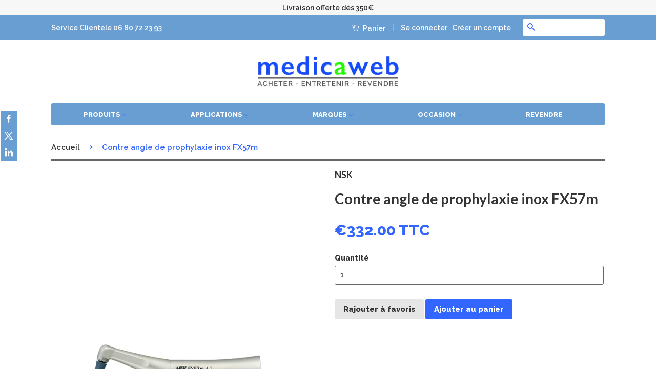

--- FILE ---
content_type: text/html; charset=utf-8
request_url: https://www.medicaweb.fr/products/contre-angle-nsk-fx57m-dentaire-prophylaxie
body_size: 18641
content:
<!doctype html>
<!--[if lt IE 7]><html class="no-js lt-ie9 lt-ie8 lt-ie7" lang="en"> <![endif]-->
<!--[if IE 7]><html class="no-js lt-ie9 lt-ie8" lang="en"> <![endif]-->
<!--[if IE 8]><html class="no-js lt-ie9" lang="en"> <![endif]-->
<!--[if IE 9 ]><html class="ie9 no-js"> <![endif]-->
<!--[if (gt IE 9)|!(IE)]><!--> <html class="no-js"> <!--<![endif]-->
<head>
  
  <!-- Basic page needs ================================================== -->
  <meta charset="utf-8">
  <meta http-equiv="X-UA-Compatible" content="IE=edge,chrome=1">

  

  <!-- Title and description ================================================== -->
  <title>
  Contre angle de prophylaxie inox FX57m &ndash; medicaweb
  </title>

  
  <meta name="description" content="La série FX : Une gamme de contre-angle ergonomique, fonctionnelle et fiable à un coût abordable.  Spécifications Réducteur 4:1 / Non lumiére / Vitesse : Max 5 000 t/min / Pour cupule et brosse à visser / Sans spray / Corps en acier inoxydable Caractéristiques Griffe bouton-poussoir / Roulement à billes Taille de tête ">
  

  <!-- Social Meta Tags ================================================== -->
  

  <meta property="og:type" content="product">
  <meta property="og:title" content="Contre angle de prophylaxie inox FX57m">
  <meta property="og:url" content="https://www.medicaweb.fr/products/contre-angle-nsk-fx57m-dentaire-prophylaxie">
  
  <meta property="og:image" content="http://www.medicaweb.fr/cdn/shop/products/NSK-Contre-angle-de-prophylaxie-inox-FX57m-ref-C1054_grande.jpg?v=1467786331">
  <meta property="og:image:secure_url" content="https://www.medicaweb.fr/cdn/shop/products/NSK-Contre-angle-de-prophylaxie-inox-FX57m-ref-C1054_grande.jpg?v=1467786331">
  
  <meta property="og:price:amount" content="332.00">
  <meta property="og:price:currency" content="EUR">



  <meta property="og:description" content="La série FX : Une gamme de contre-angle ergonomique, fonctionnelle et fiable à un coût abordable.  Spécifications Réducteur 4:1 / Non lumiére / Vitesse : Max 5 000 t/min / Pour cupule et brosse à visser / Sans spray / Corps en acier inoxydable Caractéristiques Griffe bouton-poussoir / Roulement à billes Taille de tête ">


<meta property="og:site_name" content="medicaweb">




  <meta name="twitter:card" content="summary">


  <meta name="twitter:site" content="@anneperradin">


  <meta name="twitter:title" content="Contre angle de prophylaxie inox FX57m">
  <meta name="twitter:description" content="La série FX : Une gamme de contre-angle ergonomique, fonctionnelle et fiable à un coût abordable. 
Spécifications
Réducteur 4:1 / Non lumiére / Vitesse : Max 5 000 t/min / Pour cupule et brosse à viss">
  <meta name="twitter:image" content="https://www.medicaweb.fr/cdn/shop/products/NSK-Contre-angle-de-prophylaxie-inox-FX57m-ref-C1054_large.jpg?v=1467786331">
  <meta name="twitter:image:width" content="480">
  <meta name="twitter:image:height" content="480">



  <!-- Helpers ================================================== -->
  <link rel="canonical" href="https://www.medicaweb.fr/products/contre-angle-nsk-fx57m-dentaire-prophylaxie">
  <meta name="viewport" content="width=device-width,initial-scale=1">
  <meta name="theme-color" content="#3366ff">

  

  <!-- CSS ================================================== -->
  <link href="//www.medicaweb.fr/cdn/shop/t/26/assets/timber.scss.css?v=120271625219815696951674769897" rel="stylesheet" type="text/css" media="all" />
  <link href="//www.medicaweb.fr/cdn/shop/t/26/assets/theme.scss.css?v=126754750039029143351674769897" rel="stylesheet" type="text/css" media="all" />

  
  
  
  <link href="//fonts.googleapis.com/css?family=Raleway:600,800" rel="stylesheet" type="text/css" media="all" />


  
    
    
    <link href="//fonts.googleapis.com/css?family=Lato:700" rel="stylesheet" type="text/css" media="all" />
  



  <!-- Header hook for plugins ================================================== -->
  <script>window.performance && window.performance.mark && window.performance.mark('shopify.content_for_header.start');</script><meta id="shopify-digital-wallet" name="shopify-digital-wallet" content="/12349664/digital_wallets/dialog">
<meta name="shopify-checkout-api-token" content="25829536934f2b6c59b9ee2f88cdbf1c">
<meta id="in-context-paypal-metadata" data-shop-id="12349664" data-venmo-supported="false" data-environment="production" data-locale="fr_FR" data-paypal-v4="true" data-currency="EUR">
<link rel="alternate" type="application/json+oembed" href="https://www.medicaweb.fr/products/contre-angle-nsk-fx57m-dentaire-prophylaxie.oembed">
<script async="async" src="/checkouts/internal/preloads.js?locale=fr-FR"></script>
<script id="shopify-features" type="application/json">{"accessToken":"25829536934f2b6c59b9ee2f88cdbf1c","betas":["rich-media-storefront-analytics"],"domain":"www.medicaweb.fr","predictiveSearch":true,"shopId":12349664,"locale":"fr"}</script>
<script>var Shopify = Shopify || {};
Shopify.shop = "medicaweb.myshopify.com";
Shopify.locale = "fr";
Shopify.currency = {"active":"EUR","rate":"1.0"};
Shopify.country = "FR";
Shopify.theme = {"name":"Marketplace 14 janvier 18 Avec CUSTOM FIELD","id":11329667134,"schema_name":null,"schema_version":null,"theme_store_id":null,"role":"main"};
Shopify.theme.handle = "null";
Shopify.theme.style = {"id":null,"handle":null};
Shopify.cdnHost = "www.medicaweb.fr/cdn";
Shopify.routes = Shopify.routes || {};
Shopify.routes.root = "/";</script>
<script type="module">!function(o){(o.Shopify=o.Shopify||{}).modules=!0}(window);</script>
<script>!function(o){function n(){var o=[];function n(){o.push(Array.prototype.slice.apply(arguments))}return n.q=o,n}var t=o.Shopify=o.Shopify||{};t.loadFeatures=n(),t.autoloadFeatures=n()}(window);</script>
<script id="shop-js-analytics" type="application/json">{"pageType":"product"}</script>
<script defer="defer" async type="module" src="//www.medicaweb.fr/cdn/shopifycloud/shop-js/modules/v2/client.init-shop-cart-sync_INwxTpsh.fr.esm.js"></script>
<script defer="defer" async type="module" src="//www.medicaweb.fr/cdn/shopifycloud/shop-js/modules/v2/chunk.common_YNAa1F1g.esm.js"></script>
<script type="module">
  await import("//www.medicaweb.fr/cdn/shopifycloud/shop-js/modules/v2/client.init-shop-cart-sync_INwxTpsh.fr.esm.js");
await import("//www.medicaweb.fr/cdn/shopifycloud/shop-js/modules/v2/chunk.common_YNAa1F1g.esm.js");

  window.Shopify.SignInWithShop?.initShopCartSync?.({"fedCMEnabled":true,"windoidEnabled":true});

</script>
<script>(function() {
  var isLoaded = false;
  function asyncLoad() {
    if (isLoaded) return;
    isLoaded = true;
    var urls = ["https:\/\/accessories.w3apps.co\/js\/accessories.js?shop=medicaweb.myshopify.com","\/\/static.zotabox.com\/0\/2\/024d65ec64586ed7a5fdc8e342c4fcd7\/widgets.js?shop=medicaweb.myshopify.com","https:\/\/shopify.webkul.com\/multivendor\/js\/download_prod.js?shop=medicaweb.myshopify.com","https:\/\/shopify.webkul.com\/multivendor\/js\/seller_profile_tag.js?shop=medicaweb.myshopify.com","https:\/\/shopify.webkul.com\/multivendor\/js\/vc_seller_profile.js?shop=medicaweb.myshopify.com","\/\/d1liekpayvooaz.cloudfront.net\/apps\/customizery\/customizery.js?shop=medicaweb.myshopify.com"];
    for (var i = 0; i < urls.length; i++) {
      var s = document.createElement('script');
      s.type = 'text/javascript';
      s.async = true;
      s.src = urls[i];
      var x = document.getElementsByTagName('script')[0];
      x.parentNode.insertBefore(s, x);
    }
  };
  if(window.attachEvent) {
    window.attachEvent('onload', asyncLoad);
  } else {
    window.addEventListener('load', asyncLoad, false);
  }
})();</script>
<script id="__st">var __st={"a":12349664,"offset":-18000,"reqid":"ab6bbd18-5a1d-4828-a5be-de2f04a3af0e-1769002300","pageurl":"www.medicaweb.fr\/products\/contre-angle-nsk-fx57m-dentaire-prophylaxie","u":"c5d2c56ac781","p":"product","rtyp":"product","rid":5918628359};</script>
<script>window.ShopifyPaypalV4VisibilityTracking = true;</script>
<script id="captcha-bootstrap">!function(){'use strict';const t='contact',e='account',n='new_comment',o=[[t,t],['blogs',n],['comments',n],[t,'customer']],c=[[e,'customer_login'],[e,'guest_login'],[e,'recover_customer_password'],[e,'create_customer']],r=t=>t.map((([t,e])=>`form[action*='/${t}']:not([data-nocaptcha='true']) input[name='form_type'][value='${e}']`)).join(','),a=t=>()=>t?[...document.querySelectorAll(t)].map((t=>t.form)):[];function s(){const t=[...o],e=r(t);return a(e)}const i='password',u='form_key',d=['recaptcha-v3-token','g-recaptcha-response','h-captcha-response',i],f=()=>{try{return window.sessionStorage}catch{return}},m='__shopify_v',_=t=>t.elements[u];function p(t,e,n=!1){try{const o=window.sessionStorage,c=JSON.parse(o.getItem(e)),{data:r}=function(t){const{data:e,action:n}=t;return t[m]||n?{data:e,action:n}:{data:t,action:n}}(c);for(const[e,n]of Object.entries(r))t.elements[e]&&(t.elements[e].value=n);n&&o.removeItem(e)}catch(o){console.error('form repopulation failed',{error:o})}}const l='form_type',E='cptcha';function T(t){t.dataset[E]=!0}const w=window,h=w.document,L='Shopify',v='ce_forms',y='captcha';let A=!1;((t,e)=>{const n=(g='f06e6c50-85a8-45c8-87d0-21a2b65856fe',I='https://cdn.shopify.com/shopifycloud/storefront-forms-hcaptcha/ce_storefront_forms_captcha_hcaptcha.v1.5.2.iife.js',D={infoText:'Protégé par hCaptcha',privacyText:'Confidentialité',termsText:'Conditions'},(t,e,n)=>{const o=w[L][v],c=o.bindForm;if(c)return c(t,g,e,D).then(n);var r;o.q.push([[t,g,e,D],n]),r=I,A||(h.body.append(Object.assign(h.createElement('script'),{id:'captcha-provider',async:!0,src:r})),A=!0)});var g,I,D;w[L]=w[L]||{},w[L][v]=w[L][v]||{},w[L][v].q=[],w[L][y]=w[L][y]||{},w[L][y].protect=function(t,e){n(t,void 0,e),T(t)},Object.freeze(w[L][y]),function(t,e,n,w,h,L){const[v,y,A,g]=function(t,e,n){const i=e?o:[],u=t?c:[],d=[...i,...u],f=r(d),m=r(i),_=r(d.filter((([t,e])=>n.includes(e))));return[a(f),a(m),a(_),s()]}(w,h,L),I=t=>{const e=t.target;return e instanceof HTMLFormElement?e:e&&e.form},D=t=>v().includes(t);t.addEventListener('submit',(t=>{const e=I(t);if(!e)return;const n=D(e)&&!e.dataset.hcaptchaBound&&!e.dataset.recaptchaBound,o=_(e),c=g().includes(e)&&(!o||!o.value);(n||c)&&t.preventDefault(),c&&!n&&(function(t){try{if(!f())return;!function(t){const e=f();if(!e)return;const n=_(t);if(!n)return;const o=n.value;o&&e.removeItem(o)}(t);const e=Array.from(Array(32),(()=>Math.random().toString(36)[2])).join('');!function(t,e){_(t)||t.append(Object.assign(document.createElement('input'),{type:'hidden',name:u})),t.elements[u].value=e}(t,e),function(t,e){const n=f();if(!n)return;const o=[...t.querySelectorAll(`input[type='${i}']`)].map((({name:t})=>t)),c=[...d,...o],r={};for(const[a,s]of new FormData(t).entries())c.includes(a)||(r[a]=s);n.setItem(e,JSON.stringify({[m]:1,action:t.action,data:r}))}(t,e)}catch(e){console.error('failed to persist form',e)}}(e),e.submit())}));const S=(t,e)=>{t&&!t.dataset[E]&&(n(t,e.some((e=>e===t))),T(t))};for(const o of['focusin','change'])t.addEventListener(o,(t=>{const e=I(t);D(e)&&S(e,y())}));const B=e.get('form_key'),M=e.get(l),P=B&&M;t.addEventListener('DOMContentLoaded',(()=>{const t=y();if(P)for(const e of t)e.elements[l].value===M&&p(e,B);[...new Set([...A(),...v().filter((t=>'true'===t.dataset.shopifyCaptcha))])].forEach((e=>S(e,t)))}))}(h,new URLSearchParams(w.location.search),n,t,e,['guest_login'])})(!0,!0)}();</script>
<script integrity="sha256-4kQ18oKyAcykRKYeNunJcIwy7WH5gtpwJnB7kiuLZ1E=" data-source-attribution="shopify.loadfeatures" defer="defer" src="//www.medicaweb.fr/cdn/shopifycloud/storefront/assets/storefront/load_feature-a0a9edcb.js" crossorigin="anonymous"></script>
<script data-source-attribution="shopify.dynamic_checkout.dynamic.init">var Shopify=Shopify||{};Shopify.PaymentButton=Shopify.PaymentButton||{isStorefrontPortableWallets:!0,init:function(){window.Shopify.PaymentButton.init=function(){};var t=document.createElement("script");t.src="https://www.medicaweb.fr/cdn/shopifycloud/portable-wallets/latest/portable-wallets.fr.js",t.type="module",document.head.appendChild(t)}};
</script>
<script data-source-attribution="shopify.dynamic_checkout.buyer_consent">
  function portableWalletsHideBuyerConsent(e){var t=document.getElementById("shopify-buyer-consent"),n=document.getElementById("shopify-subscription-policy-button");t&&n&&(t.classList.add("hidden"),t.setAttribute("aria-hidden","true"),n.removeEventListener("click",e))}function portableWalletsShowBuyerConsent(e){var t=document.getElementById("shopify-buyer-consent"),n=document.getElementById("shopify-subscription-policy-button");t&&n&&(t.classList.remove("hidden"),t.removeAttribute("aria-hidden"),n.addEventListener("click",e))}window.Shopify?.PaymentButton&&(window.Shopify.PaymentButton.hideBuyerConsent=portableWalletsHideBuyerConsent,window.Shopify.PaymentButton.showBuyerConsent=portableWalletsShowBuyerConsent);
</script>
<script data-source-attribution="shopify.dynamic_checkout.cart.bootstrap">document.addEventListener("DOMContentLoaded",(function(){function t(){return document.querySelector("shopify-accelerated-checkout-cart, shopify-accelerated-checkout")}if(t())Shopify.PaymentButton.init();else{new MutationObserver((function(e,n){t()&&(Shopify.PaymentButton.init(),n.disconnect())})).observe(document.body,{childList:!0,subtree:!0})}}));
</script>
<link id="shopify-accelerated-checkout-styles" rel="stylesheet" media="screen" href="https://www.medicaweb.fr/cdn/shopifycloud/portable-wallets/latest/accelerated-checkout-backwards-compat.css" crossorigin="anonymous">
<style id="shopify-accelerated-checkout-cart">
        #shopify-buyer-consent {
  margin-top: 1em;
  display: inline-block;
  width: 100%;
}

#shopify-buyer-consent.hidden {
  display: none;
}

#shopify-subscription-policy-button {
  background: none;
  border: none;
  padding: 0;
  text-decoration: underline;
  font-size: inherit;
  cursor: pointer;
}

#shopify-subscription-policy-button::before {
  box-shadow: none;
}

      </style>

<script>window.performance && window.performance.mark && window.performance.mark('shopify.content_for_header.end');</script>

  

<!--[if lt IE 9]>
<script src="//cdnjs.cloudflare.com/ajax/libs/html5shiv/3.7.2/html5shiv.min.js" type="text/javascript"></script>
<script src="//www.medicaweb.fr/cdn/shop/t/26/assets/respond.min.js?v=52248677837542619231520330171" type="text/javascript"></script>
<link href="//www.medicaweb.fr/cdn/shop/t/26/assets/respond-proxy.html" id="respond-proxy" rel="respond-proxy" />
<link href="//www.medicaweb.fr/search?q=f8965a5b98b372ac40f0cfcbda297300" id="respond-redirect" rel="respond-redirect" />
<script src="//www.medicaweb.fr/search?q=f8965a5b98b372ac40f0cfcbda297300" type="text/javascript"></script>
<![endif]-->


  
  <script src="//ajax.googleapis.com/ajax/libs/jquery/1.11.0/jquery.min.js" type="text/javascript"></script>
  <script src="//www.medicaweb.fr/cdn/shop/t/26/assets/modernizr.min.js?v=26620055551102246001520330170" type="text/javascript"></script>
  
  

  
  

<link href="https://monorail-edge.shopifysvc.com" rel="dns-prefetch">
<script>(function(){if ("sendBeacon" in navigator && "performance" in window) {try {var session_token_from_headers = performance.getEntriesByType('navigation')[0].serverTiming.find(x => x.name == '_s').description;} catch {var session_token_from_headers = undefined;}var session_cookie_matches = document.cookie.match(/_shopify_s=([^;]*)/);var session_token_from_cookie = session_cookie_matches && session_cookie_matches.length === 2 ? session_cookie_matches[1] : "";var session_token = session_token_from_headers || session_token_from_cookie || "";function handle_abandonment_event(e) {var entries = performance.getEntries().filter(function(entry) {return /monorail-edge.shopifysvc.com/.test(entry.name);});if (!window.abandonment_tracked && entries.length === 0) {window.abandonment_tracked = true;var currentMs = Date.now();var navigation_start = performance.timing.navigationStart;var payload = {shop_id: 12349664,url: window.location.href,navigation_start,duration: currentMs - navigation_start,session_token,page_type: "product"};window.navigator.sendBeacon("https://monorail-edge.shopifysvc.com/v1/produce", JSON.stringify({schema_id: "online_store_buyer_site_abandonment/1.1",payload: payload,metadata: {event_created_at_ms: currentMs,event_sent_at_ms: currentMs}}));}}window.addEventListener('pagehide', handle_abandonment_event);}}());</script>
<script id="web-pixels-manager-setup">(function e(e,d,r,n,o){if(void 0===o&&(o={}),!Boolean(null===(a=null===(i=window.Shopify)||void 0===i?void 0:i.analytics)||void 0===a?void 0:a.replayQueue)){var i,a;window.Shopify=window.Shopify||{};var t=window.Shopify;t.analytics=t.analytics||{};var s=t.analytics;s.replayQueue=[],s.publish=function(e,d,r){return s.replayQueue.push([e,d,r]),!0};try{self.performance.mark("wpm:start")}catch(e){}var l=function(){var e={modern:/Edge?\/(1{2}[4-9]|1[2-9]\d|[2-9]\d{2}|\d{4,})\.\d+(\.\d+|)|Firefox\/(1{2}[4-9]|1[2-9]\d|[2-9]\d{2}|\d{4,})\.\d+(\.\d+|)|Chrom(ium|e)\/(9{2}|\d{3,})\.\d+(\.\d+|)|(Maci|X1{2}).+ Version\/(15\.\d+|(1[6-9]|[2-9]\d|\d{3,})\.\d+)([,.]\d+|)( \(\w+\)|)( Mobile\/\w+|) Safari\/|Chrome.+OPR\/(9{2}|\d{3,})\.\d+\.\d+|(CPU[ +]OS|iPhone[ +]OS|CPU[ +]iPhone|CPU IPhone OS|CPU iPad OS)[ +]+(15[._]\d+|(1[6-9]|[2-9]\d|\d{3,})[._]\d+)([._]\d+|)|Android:?[ /-](13[3-9]|1[4-9]\d|[2-9]\d{2}|\d{4,})(\.\d+|)(\.\d+|)|Android.+Firefox\/(13[5-9]|1[4-9]\d|[2-9]\d{2}|\d{4,})\.\d+(\.\d+|)|Android.+Chrom(ium|e)\/(13[3-9]|1[4-9]\d|[2-9]\d{2}|\d{4,})\.\d+(\.\d+|)|SamsungBrowser\/([2-9]\d|\d{3,})\.\d+/,legacy:/Edge?\/(1[6-9]|[2-9]\d|\d{3,})\.\d+(\.\d+|)|Firefox\/(5[4-9]|[6-9]\d|\d{3,})\.\d+(\.\d+|)|Chrom(ium|e)\/(5[1-9]|[6-9]\d|\d{3,})\.\d+(\.\d+|)([\d.]+$|.*Safari\/(?![\d.]+ Edge\/[\d.]+$))|(Maci|X1{2}).+ Version\/(10\.\d+|(1[1-9]|[2-9]\d|\d{3,})\.\d+)([,.]\d+|)( \(\w+\)|)( Mobile\/\w+|) Safari\/|Chrome.+OPR\/(3[89]|[4-9]\d|\d{3,})\.\d+\.\d+|(CPU[ +]OS|iPhone[ +]OS|CPU[ +]iPhone|CPU IPhone OS|CPU iPad OS)[ +]+(10[._]\d+|(1[1-9]|[2-9]\d|\d{3,})[._]\d+)([._]\d+|)|Android:?[ /-](13[3-9]|1[4-9]\d|[2-9]\d{2}|\d{4,})(\.\d+|)(\.\d+|)|Mobile Safari.+OPR\/([89]\d|\d{3,})\.\d+\.\d+|Android.+Firefox\/(13[5-9]|1[4-9]\d|[2-9]\d{2}|\d{4,})\.\d+(\.\d+|)|Android.+Chrom(ium|e)\/(13[3-9]|1[4-9]\d|[2-9]\d{2}|\d{4,})\.\d+(\.\d+|)|Android.+(UC? ?Browser|UCWEB|U3)[ /]?(15\.([5-9]|\d{2,})|(1[6-9]|[2-9]\d|\d{3,})\.\d+)\.\d+|SamsungBrowser\/(5\.\d+|([6-9]|\d{2,})\.\d+)|Android.+MQ{2}Browser\/(14(\.(9|\d{2,})|)|(1[5-9]|[2-9]\d|\d{3,})(\.\d+|))(\.\d+|)|K[Aa][Ii]OS\/(3\.\d+|([4-9]|\d{2,})\.\d+)(\.\d+|)/},d=e.modern,r=e.legacy,n=navigator.userAgent;return n.match(d)?"modern":n.match(r)?"legacy":"unknown"}(),u="modern"===l?"modern":"legacy",c=(null!=n?n:{modern:"",legacy:""})[u],f=function(e){return[e.baseUrl,"/wpm","/b",e.hashVersion,"modern"===e.buildTarget?"m":"l",".js"].join("")}({baseUrl:d,hashVersion:r,buildTarget:u}),m=function(e){var d=e.version,r=e.bundleTarget,n=e.surface,o=e.pageUrl,i=e.monorailEndpoint;return{emit:function(e){var a=e.status,t=e.errorMsg,s=(new Date).getTime(),l=JSON.stringify({metadata:{event_sent_at_ms:s},events:[{schema_id:"web_pixels_manager_load/3.1",payload:{version:d,bundle_target:r,page_url:o,status:a,surface:n,error_msg:t},metadata:{event_created_at_ms:s}}]});if(!i)return console&&console.warn&&console.warn("[Web Pixels Manager] No Monorail endpoint provided, skipping logging."),!1;try{return self.navigator.sendBeacon.bind(self.navigator)(i,l)}catch(e){}var u=new XMLHttpRequest;try{return u.open("POST",i,!0),u.setRequestHeader("Content-Type","text/plain"),u.send(l),!0}catch(e){return console&&console.warn&&console.warn("[Web Pixels Manager] Got an unhandled error while logging to Monorail."),!1}}}}({version:r,bundleTarget:l,surface:e.surface,pageUrl:self.location.href,monorailEndpoint:e.monorailEndpoint});try{o.browserTarget=l,function(e){var d=e.src,r=e.async,n=void 0===r||r,o=e.onload,i=e.onerror,a=e.sri,t=e.scriptDataAttributes,s=void 0===t?{}:t,l=document.createElement("script"),u=document.querySelector("head"),c=document.querySelector("body");if(l.async=n,l.src=d,a&&(l.integrity=a,l.crossOrigin="anonymous"),s)for(var f in s)if(Object.prototype.hasOwnProperty.call(s,f))try{l.dataset[f]=s[f]}catch(e){}if(o&&l.addEventListener("load",o),i&&l.addEventListener("error",i),u)u.appendChild(l);else{if(!c)throw new Error("Did not find a head or body element to append the script");c.appendChild(l)}}({src:f,async:!0,onload:function(){if(!function(){var e,d;return Boolean(null===(d=null===(e=window.Shopify)||void 0===e?void 0:e.analytics)||void 0===d?void 0:d.initialized)}()){var d=window.webPixelsManager.init(e)||void 0;if(d){var r=window.Shopify.analytics;r.replayQueue.forEach((function(e){var r=e[0],n=e[1],o=e[2];d.publishCustomEvent(r,n,o)})),r.replayQueue=[],r.publish=d.publishCustomEvent,r.visitor=d.visitor,r.initialized=!0}}},onerror:function(){return m.emit({status:"failed",errorMsg:"".concat(f," has failed to load")})},sri:function(e){var d=/^sha384-[A-Za-z0-9+/=]+$/;return"string"==typeof e&&d.test(e)}(c)?c:"",scriptDataAttributes:o}),m.emit({status:"loading"})}catch(e){m.emit({status:"failed",errorMsg:(null==e?void 0:e.message)||"Unknown error"})}}})({shopId: 12349664,storefrontBaseUrl: "https://www.medicaweb.fr",extensionsBaseUrl: "https://extensions.shopifycdn.com/cdn/shopifycloud/web-pixels-manager",monorailEndpoint: "https://monorail-edge.shopifysvc.com/unstable/produce_batch",surface: "storefront-renderer",enabledBetaFlags: ["2dca8a86"],webPixelsConfigList: [{"id":"157319504","eventPayloadVersion":"v1","runtimeContext":"LAX","scriptVersion":"1","type":"CUSTOM","privacyPurposes":["ANALYTICS"],"name":"Google Analytics tag (migrated)"},{"id":"shopify-app-pixel","configuration":"{}","eventPayloadVersion":"v1","runtimeContext":"STRICT","scriptVersion":"0450","apiClientId":"shopify-pixel","type":"APP","privacyPurposes":["ANALYTICS","MARKETING"]},{"id":"shopify-custom-pixel","eventPayloadVersion":"v1","runtimeContext":"LAX","scriptVersion":"0450","apiClientId":"shopify-pixel","type":"CUSTOM","privacyPurposes":["ANALYTICS","MARKETING"]}],isMerchantRequest: false,initData: {"shop":{"name":"medicaweb","paymentSettings":{"currencyCode":"EUR"},"myshopifyDomain":"medicaweb.myshopify.com","countryCode":"FR","storefrontUrl":"https:\/\/www.medicaweb.fr"},"customer":null,"cart":null,"checkout":null,"productVariants":[{"price":{"amount":332.0,"currencyCode":"EUR"},"product":{"title":"Contre angle de prophylaxie inox FX57m","vendor":"NSK","id":"5918628359","untranslatedTitle":"Contre angle de prophylaxie inox FX57m","url":"\/products\/contre-angle-nsk-fx57m-dentaire-prophylaxie","type":"Contre angle"},"id":"18658374151","image":{"src":"\/\/www.medicaweb.fr\/cdn\/shop\/products\/NSK-Contre-angle-de-prophylaxie-inox-FX57m-ref-C1054.jpg?v=1467786331"},"sku":"C1054","title":"Default Title","untranslatedTitle":"Default Title"}],"purchasingCompany":null},},"https://www.medicaweb.fr/cdn","fcfee988w5aeb613cpc8e4bc33m6693e112",{"modern":"","legacy":""},{"shopId":"12349664","storefrontBaseUrl":"https:\/\/www.medicaweb.fr","extensionBaseUrl":"https:\/\/extensions.shopifycdn.com\/cdn\/shopifycloud\/web-pixels-manager","surface":"storefront-renderer","enabledBetaFlags":"[\"2dca8a86\"]","isMerchantRequest":"false","hashVersion":"fcfee988w5aeb613cpc8e4bc33m6693e112","publish":"custom","events":"[[\"page_viewed\",{}],[\"product_viewed\",{\"productVariant\":{\"price\":{\"amount\":332.0,\"currencyCode\":\"EUR\"},\"product\":{\"title\":\"Contre angle de prophylaxie inox FX57m\",\"vendor\":\"NSK\",\"id\":\"5918628359\",\"untranslatedTitle\":\"Contre angle de prophylaxie inox FX57m\",\"url\":\"\/products\/contre-angle-nsk-fx57m-dentaire-prophylaxie\",\"type\":\"Contre angle\"},\"id\":\"18658374151\",\"image\":{\"src\":\"\/\/www.medicaweb.fr\/cdn\/shop\/products\/NSK-Contre-angle-de-prophylaxie-inox-FX57m-ref-C1054.jpg?v=1467786331\"},\"sku\":\"C1054\",\"title\":\"Default Title\",\"untranslatedTitle\":\"Default Title\"}}]]"});</script><script>
  window.ShopifyAnalytics = window.ShopifyAnalytics || {};
  window.ShopifyAnalytics.meta = window.ShopifyAnalytics.meta || {};
  window.ShopifyAnalytics.meta.currency = 'EUR';
  var meta = {"product":{"id":5918628359,"gid":"gid:\/\/shopify\/Product\/5918628359","vendor":"NSK","type":"Contre angle","handle":"contre-angle-nsk-fx57m-dentaire-prophylaxie","variants":[{"id":18658374151,"price":33200,"name":"Contre angle de prophylaxie inox FX57m","public_title":null,"sku":"C1054"}],"remote":false},"page":{"pageType":"product","resourceType":"product","resourceId":5918628359,"requestId":"ab6bbd18-5a1d-4828-a5be-de2f04a3af0e-1769002300"}};
  for (var attr in meta) {
    window.ShopifyAnalytics.meta[attr] = meta[attr];
  }
</script>
<script class="analytics">
  (function () {
    var customDocumentWrite = function(content) {
      var jquery = null;

      if (window.jQuery) {
        jquery = window.jQuery;
      } else if (window.Checkout && window.Checkout.$) {
        jquery = window.Checkout.$;
      }

      if (jquery) {
        jquery('body').append(content);
      }
    };

    var hasLoggedConversion = function(token) {
      if (token) {
        return document.cookie.indexOf('loggedConversion=' + token) !== -1;
      }
      return false;
    }

    var setCookieIfConversion = function(token) {
      if (token) {
        var twoMonthsFromNow = new Date(Date.now());
        twoMonthsFromNow.setMonth(twoMonthsFromNow.getMonth() + 2);

        document.cookie = 'loggedConversion=' + token + '; expires=' + twoMonthsFromNow;
      }
    }

    var trekkie = window.ShopifyAnalytics.lib = window.trekkie = window.trekkie || [];
    if (trekkie.integrations) {
      return;
    }
    trekkie.methods = [
      'identify',
      'page',
      'ready',
      'track',
      'trackForm',
      'trackLink'
    ];
    trekkie.factory = function(method) {
      return function() {
        var args = Array.prototype.slice.call(arguments);
        args.unshift(method);
        trekkie.push(args);
        return trekkie;
      };
    };
    for (var i = 0; i < trekkie.methods.length; i++) {
      var key = trekkie.methods[i];
      trekkie[key] = trekkie.factory(key);
    }
    trekkie.load = function(config) {
      trekkie.config = config || {};
      trekkie.config.initialDocumentCookie = document.cookie;
      var first = document.getElementsByTagName('script')[0];
      var script = document.createElement('script');
      script.type = 'text/javascript';
      script.onerror = function(e) {
        var scriptFallback = document.createElement('script');
        scriptFallback.type = 'text/javascript';
        scriptFallback.onerror = function(error) {
                var Monorail = {
      produce: function produce(monorailDomain, schemaId, payload) {
        var currentMs = new Date().getTime();
        var event = {
          schema_id: schemaId,
          payload: payload,
          metadata: {
            event_created_at_ms: currentMs,
            event_sent_at_ms: currentMs
          }
        };
        return Monorail.sendRequest("https://" + monorailDomain + "/v1/produce", JSON.stringify(event));
      },
      sendRequest: function sendRequest(endpointUrl, payload) {
        // Try the sendBeacon API
        if (window && window.navigator && typeof window.navigator.sendBeacon === 'function' && typeof window.Blob === 'function' && !Monorail.isIos12()) {
          var blobData = new window.Blob([payload], {
            type: 'text/plain'
          });

          if (window.navigator.sendBeacon(endpointUrl, blobData)) {
            return true;
          } // sendBeacon was not successful

        } // XHR beacon

        var xhr = new XMLHttpRequest();

        try {
          xhr.open('POST', endpointUrl);
          xhr.setRequestHeader('Content-Type', 'text/plain');
          xhr.send(payload);
        } catch (e) {
          console.log(e);
        }

        return false;
      },
      isIos12: function isIos12() {
        return window.navigator.userAgent.lastIndexOf('iPhone; CPU iPhone OS 12_') !== -1 || window.navigator.userAgent.lastIndexOf('iPad; CPU OS 12_') !== -1;
      }
    };
    Monorail.produce('monorail-edge.shopifysvc.com',
      'trekkie_storefront_load_errors/1.1',
      {shop_id: 12349664,
      theme_id: 11329667134,
      app_name: "storefront",
      context_url: window.location.href,
      source_url: "//www.medicaweb.fr/cdn/s/trekkie.storefront.cd680fe47e6c39ca5d5df5f0a32d569bc48c0f27.min.js"});

        };
        scriptFallback.async = true;
        scriptFallback.src = '//www.medicaweb.fr/cdn/s/trekkie.storefront.cd680fe47e6c39ca5d5df5f0a32d569bc48c0f27.min.js';
        first.parentNode.insertBefore(scriptFallback, first);
      };
      script.async = true;
      script.src = '//www.medicaweb.fr/cdn/s/trekkie.storefront.cd680fe47e6c39ca5d5df5f0a32d569bc48c0f27.min.js';
      first.parentNode.insertBefore(script, first);
    };
    trekkie.load(
      {"Trekkie":{"appName":"storefront","development":false,"defaultAttributes":{"shopId":12349664,"isMerchantRequest":null,"themeId":11329667134,"themeCityHash":"10879921124225127510","contentLanguage":"fr","currency":"EUR","eventMetadataId":"66ccefd4-fd09-4112-a70d-ab8cb61673e1"},"isServerSideCookieWritingEnabled":true,"monorailRegion":"shop_domain","enabledBetaFlags":["65f19447"]},"Session Attribution":{},"S2S":{"facebookCapiEnabled":false,"source":"trekkie-storefront-renderer","apiClientId":580111}}
    );

    var loaded = false;
    trekkie.ready(function() {
      if (loaded) return;
      loaded = true;

      window.ShopifyAnalytics.lib = window.trekkie;

      var originalDocumentWrite = document.write;
      document.write = customDocumentWrite;
      try { window.ShopifyAnalytics.merchantGoogleAnalytics.call(this); } catch(error) {};
      document.write = originalDocumentWrite;

      window.ShopifyAnalytics.lib.page(null,{"pageType":"product","resourceType":"product","resourceId":5918628359,"requestId":"ab6bbd18-5a1d-4828-a5be-de2f04a3af0e-1769002300","shopifyEmitted":true});

      var match = window.location.pathname.match(/checkouts\/(.+)\/(thank_you|post_purchase)/)
      var token = match? match[1]: undefined;
      if (!hasLoggedConversion(token)) {
        setCookieIfConversion(token);
        window.ShopifyAnalytics.lib.track("Viewed Product",{"currency":"EUR","variantId":18658374151,"productId":5918628359,"productGid":"gid:\/\/shopify\/Product\/5918628359","name":"Contre angle de prophylaxie inox FX57m","price":"332.00","sku":"C1054","brand":"NSK","variant":null,"category":"Contre angle","nonInteraction":true,"remote":false},undefined,undefined,{"shopifyEmitted":true});
      window.ShopifyAnalytics.lib.track("monorail:\/\/trekkie_storefront_viewed_product\/1.1",{"currency":"EUR","variantId":18658374151,"productId":5918628359,"productGid":"gid:\/\/shopify\/Product\/5918628359","name":"Contre angle de prophylaxie inox FX57m","price":"332.00","sku":"C1054","brand":"NSK","variant":null,"category":"Contre angle","nonInteraction":true,"remote":false,"referer":"https:\/\/www.medicaweb.fr\/products\/contre-angle-nsk-fx57m-dentaire-prophylaxie"});
      }
    });


        var eventsListenerScript = document.createElement('script');
        eventsListenerScript.async = true;
        eventsListenerScript.src = "//www.medicaweb.fr/cdn/shopifycloud/storefront/assets/shop_events_listener-3da45d37.js";
        document.getElementsByTagName('head')[0].appendChild(eventsListenerScript);

})();</script>
  <script>
  if (!window.ga || (window.ga && typeof window.ga !== 'function')) {
    window.ga = function ga() {
      (window.ga.q = window.ga.q || []).push(arguments);
      if (window.Shopify && window.Shopify.analytics && typeof window.Shopify.analytics.publish === 'function') {
        window.Shopify.analytics.publish("ga_stub_called", {}, {sendTo: "google_osp_migration"});
      }
      console.error("Shopify's Google Analytics stub called with:", Array.from(arguments), "\nSee https://help.shopify.com/manual/promoting-marketing/pixels/pixel-migration#google for more information.");
    };
    if (window.Shopify && window.Shopify.analytics && typeof window.Shopify.analytics.publish === 'function') {
      window.Shopify.analytics.publish("ga_stub_initialized", {}, {sendTo: "google_osp_migration"});
    }
  }
</script>
<script
  defer
  src="https://www.medicaweb.fr/cdn/shopifycloud/perf-kit/shopify-perf-kit-3.0.4.min.js"
  data-application="storefront-renderer"
  data-shop-id="12349664"
  data-render-region="gcp-us-east1"
  data-page-type="product"
  data-theme-instance-id="11329667134"
  data-theme-name=""
  data-theme-version=""
  data-monorail-region="shop_domain"
  data-resource-timing-sampling-rate="10"
  data-shs="true"
  data-shs-beacon="true"
  data-shs-export-with-fetch="true"
  data-shs-logs-sample-rate="1"
  data-shs-beacon-endpoint="https://www.medicaweb.fr/api/collect"
></script>
</head>

<body id="contre-angle-de-prophylaxie-inox-fx57m" class="template-product" >
  <script>
!function(e){if("function"==typeof define&&define.amd)define(e);else if("object"==typeof exports)module.exports=e();else{var n=window.Cookies,t=window.Cookies=e();t.noConflict=function(){return window.Cookies=n,t}}}(function(){function e(){for(var e=0,n={};e<arguments.length;e++){var t=arguments[e];for(var o in t)n[o]=t[o]}return n}function n(t){function o(n,r,i){var c;if("undefined"!=typeof document){if(arguments.length>1){if(i=e({path:"/"},o.defaults,i),"number"==typeof i.expires){var a=new Date;a.setMilliseconds(a.getMilliseconds()+864e5*i.expires),i.expires=a}try{c=JSON.stringify(r),/^[\{\[]/.test(c)&&(r=c)}catch(s){}return r=t.write?t.write(r,n):encodeURIComponent(String(r)).replace(/%(23|24|26|2B|3A|3C|3E|3D|2F|3F|40|5B|5D|5E|60|7B|7D|7C)/g,decodeURIComponent),n=encodeURIComponent(String(n)),n=n.replace(/%(23|24|26|2B|5E|60|7C)/g,decodeURIComponent),n=n.replace(/[\(\)]/g,escape),document.cookie=[n,"=",r,i.expires&&"; expires="+i.expires.toUTCString(),i.path&&"; path="+i.path,i.domain&&"; domain="+i.domain,i.secure?"; secure":""].join("")}n||(c={});for(var p=document.cookie?document.cookie.split("; "):[],u=/(%[0-9A-Z]{2})+/g,d=0;d<p.length;d++){var f=p[d].split("="),l=f.slice(1).join("=");'"'===l.charAt(0)&&(l=l.slice(1,-1));try{var m=f[0].replace(u,decodeURIComponent);if(l=t.read?t.read(l,m):t(l,m)||l.replace(u,decodeURIComponent),this.json)try{l=JSON.parse(l)}catch(s){}if(n===m){c=l;break}n||(c[m]=l)}catch(s){}}return c}}return o.set=o,o.get=function(e){return o(e)},o.getJSON=function(){return o.apply({json:!0},[].slice.call(arguments))},o.defaults={},o.remove=function(n,t){o(n,"",e(t,{expires:-1}))},o.withConverter=n,o}return n(function(){})});
</script>
  <div class="header-wrap">
    <div class="topbar">
  <div class="wrapper">
    <p>Livraison offerte dès 350€</p>
  </div>
</div>
    <div class="header-bar">
  <div class="wrapper medium-down--hide">
    <div class="large--display-table">
      <div class="header-bar__left large--display-table-cell">
        
          <div class="header-bar__module header-bar__message">
            Service Clientele 06 80 72 23 93
          </div>
        
      </div>

      <div class="header-bar__right large--display-table-cell">
        <div class="header-bar__module">
          <a href="/cart" class="cart-toggle">
            <span class="icon icon-cart header-bar__cart-icon" aria-hidden="true"></span>
            Panier
            <span class="cart-count header-bar__cart-count hidden-count">0</span>
          </a>
          <div class="notification-wrap">
            <div class="added-notification">

            </div>
            <div class="arrow"></div>
          </div>
          
        </div>

        
          <span class="header-bar__sep" aria-hidden="true">|</span>
          <ul class="header-bar__module header-bar__module--list">
            
              <li>
                <a href="/account/login" id="customer_login_link">Se connecter</a>
              </li>
              <li>
                <a href="/account/register" id="customer_register_link">Créer un compte</a>
              </li>
            
          </ul>
        
        
        
          <div class="header-bar__module header-bar__search">
            


  <form action="/search" method="get" class="header-bar__search-form clearfix" role="search">
    
    <input type="search" name="q" value="" aria-label="Rechercher dans la boutique" class="header-bar__search-input">
    <button type="submit" class="btn icon-fallback-text header-bar__search-submit">
      <span class="icon icon-search" aria-hidden="true"></span>
      <span class="fallback-text">Recherche</span>
    </button>
  </form>


          </div>
        

      </div>
    </div>
  </div>
  <div class="wrapper large--hide">
    <button type="button" class="mobile-nav-trigger" id="MobileNavTrigger">
      <span class="icon icon-hamburger" aria-hidden="true"></span>
      Menu
    </button>
    <a href="/cart" class="cart-toggle mobile-cart-toggle">
      <span class="icon icon-cart header-bar__cart-icon" aria-hidden="true"></span>
      Panier <span class="cart-count hidden-count">0</span>
    </a>
  </div>
  <ul id="MobileNav" class="mobile-nav large--hide">
  
  
  
  <li class="mobile-nav__link" aria-haspopup="true">
    
      <a href="/collections" class="mobile-nav__sublist-trigger">
        Produits
        <span class="icon-fallback-text mobile-nav__sublist-expand">
  <span class="icon icon-plus" aria-hidden="true"></span>
  <span class="fallback-text">+</span>
</span>
<span class="icon-fallback-text mobile-nav__sublist-contract">
  <span class="icon icon-minus" aria-hidden="true"></span>
  <span class="fallback-text">-</span>
</span>
      </a>
      <ul class="mobile-nav__sublist">  
        
          <li class="mobile-nav__sublist-link">
            <a href="/collections/fraises">Fraises</a>
          </li>
        
          <li class="mobile-nav__sublist-link">
            <a href="/collections/mandrin">Mandrins</a>
          </li>
        
          <li class="mobile-nav__sublist-link">
            <a href="/collections/polissoirs-disques">Polissoirs & Disques</a>
          </li>
        
          <li class="mobile-nav__sublist-link">
            <a href="/collections/instruments-rotatifs">Instruments Rotatifs</a>
          </li>
        
          <li class="mobile-nav__sublist-link">
            <a href="/collections/materiel">Matériel</a>
          </li>
        
          <li class="mobile-nav__sublist-link">
            <a href="/collections/sieges-1">Sièges</a>
          </li>
        
          <li class="mobile-nav__sublist-link">
            <a href="/collections/hygiene-desinfection">Hygiène & Désinfection</a>
          </li>
        
          <li class="mobile-nav__sublist-link">
            <a href="/collections/entretien">Consommables</a>
          </li>
        
          <li class="mobile-nav__sublist-link">
            <a href="/collections/eclairage">Eclairage</a>
          </li>
        
          <li class="mobile-nav__sublist-link">
            <a href="/collections/accessoires-pieces-detachees">Accessoires & Pièces</a>
          </li>
        
          <li class="mobile-nav__sublist-link">
            <a href="/collections/destockage">Déstockage</a>
          </li>
        
      </ul>
    
  </li>
  
  
  <li class="mobile-nav__link" aria-haspopup="true">
    
      <a href="/" class="mobile-nav__sublist-trigger">
        Applications
        <span class="icon-fallback-text mobile-nav__sublist-expand">
  <span class="icon icon-plus" aria-hidden="true"></span>
  <span class="fallback-text">+</span>
</span>
<span class="icon-fallback-text mobile-nav__sublist-contract">
  <span class="icon icon-minus" aria-hidden="true"></span>
  <span class="fallback-text">-</span>
</span>
      </a>
      <ul class="mobile-nav__sublist">  
        
          <li class="mobile-nav__sublist-link">
            <a href="/collections/abrasion">Abrasion</a>
          </li>
        
          <li class="mobile-nav__sublist-link">
            <a href="/collections/brillantage-lustrage">Brillantage - Lustrage</a>
          </li>
        
          <li class="mobile-nav__sublist-link">
            <a href="/collections/centrage">Centrage</a>
          </li>
        
          <li class="mobile-nav__sublist-link">
            <a href="/collections/chirurgicale">Chirurgicale</a>
          </li>
        
          <li class="mobile-nav__sublist-link">
            <a href="/collections/correction">Correction</a>
          </li>
        
          <li class="mobile-nav__sublist-link">
            <a href="/collections/couper-tronconner">Couper - Tronçonner</a>
          </li>
        
          <li class="mobile-nav__sublist-link">
            <a href="/collections/degrossir">Dégrossir</a>
          </li>
        
          <li class="mobile-nav__sublist-link">
            <a href="/collections/emboutissage">Emboutissage</a>
          </li>
        
          <li class="mobile-nav__sublist-link">
            <a href="/collections/enlever-eliminer">Enlever - Eliminer</a>
          </li>
        
          <li class="mobile-nav__sublist-link">
            <a href="/collections/excavation">Excavation</a>
          </li>
        
          <li class="mobile-nav__sublist-link">
            <a href="/collections/faconnage-traitement">Façonnage - Traitement</a>
          </li>
        
          <li class="mobile-nav__sublist-link">
            <a href="/collections/finition">Finition</a>
          </li>
        
          <li class="mobile-nav__sublist-link">
            <a href="/collections/fraisage">Fraisage</a>
          </li>
        
          <li class="mobile-nav__sublist-link">
            <a href="/collections/generales">Générale</a>
          </li>
        
          <li class="mobile-nav__sublist-link">
            <a href="/collections/lissage">Lissage</a>
          </li>
        
          <li class="mobile-nav__sublist-link">
            <a href="/collections/meuler">Meuler</a>
          </li>
        
          <li class="mobile-nav__sublist-link">
            <a href="/collections/modelage">Modelage</a>
          </li>
        
          <li class="mobile-nav__sublist-link">
            <a href="/collections/nettoyage-sterilisation">Nettoyage - Stérilisation</a>
          </li>
        
          <li class="mobile-nav__sublist-link">
            <a href="/collections/polissage">Polissage</a>
          </li>
        
          <li class="mobile-nav__sublist-link">
            <a href="/collections/preparation">Préparation</a>
          </li>
        
          <li class="mobile-nav__sublist-link">
            <a href="/collections/raccourcir">Raccourcir</a>
          </li>
        
          <li class="mobile-nav__sublist-link">
            <a href="/collections/raclage">Raclage</a>
          </li>
        
          <li class="mobile-nav__sublist-link">
            <a href="/collections/rebasage">Rebasage</a>
          </li>
        
          <li class="mobile-nav__sublist-link">
            <a href="/collections/reduction">Réduction</a>
          </li>
        
          <li class="mobile-nav__sublist-link">
            <a href="/collections/restauration">Restauration</a>
          </li>
        
          <li class="mobile-nav__sublist-link">
            <a href="/collections/retoucher">Retoucher</a>
          </li>
        
          <li class="mobile-nav__sublist-link">
            <a href="/collections/retraite">Retraite</a>
          </li>
        
          <li class="mobile-nav__sublist-link">
            <a href="/collections/separer">Séparer</a>
          </li>
        
          <li class="mobile-nav__sublist-link">
            <a href="/collections/superfinition">Superfinition</a>
          </li>
        
          <li class="mobile-nav__sublist-link">
            <a href="/collections/trepaner">Trépaner</a>
          </li>
        
      </ul>
    
  </li>
  
  
  <li class="mobile-nav__link" aria-haspopup="true">
    
      <a href="/" class="mobile-nav__sublist-trigger">
        Marques
        <span class="icon-fallback-text mobile-nav__sublist-expand">
  <span class="icon icon-plus" aria-hidden="true"></span>
  <span class="fallback-text">+</span>
</span>
<span class="icon-fallback-text mobile-nav__sublist-contract">
  <span class="icon icon-minus" aria-hidden="true"></span>
  <span class="fallback-text">-</span>
</span>
      </a>
      <ul class="mobile-nav__sublist">  
        
          <li class="mobile-nav__sublist-link">
            <a href="/collections/aixin">Aixin</a>
          </li>
        
          <li class="mobile-nav__sublist-link">
            <a href="/collections/baruffaldi">Baruffaldi</a>
          </li>
        
          <li class="mobile-nav__sublist-link">
            <a href="/collections/bcs">BCS</a>
          </li>
        
          <li class="mobile-nav__sublist-link">
            <a href="/collections/belmont">Belmont</a>
          </li>
        
          <li class="mobile-nav__sublist-link">
            <a href="/collections/bien-air">Bien Air</a>
          </li>
        
          <li class="mobile-nav__sublist-link">
            <a href="/collections/busch">Busch</a>
          </li>
        
          <li class="mobile-nav__sublist-link">
            <a href="/collections/capron">Capron</a>
          </li>
        
          <li class="mobile-nav__sublist-link">
            <a href="/collections/coblentz">Coblentz</a>
          </li>
        
          <li class="mobile-nav__sublist-link">
            <a href="/collections/covemat">Covemat</a>
          </li>
        
          <li class="mobile-nav__sublist-link">
            <a href="/collections/edenta">Edenta</a>
          </li>
        
          <li class="mobile-nav__sublist-link">
            <a href="/collections/eloi">Eloi</a>
          </li>
        
          <li class="mobile-nav__sublist-link">
            <a href="/collections/fimet">Fimet</a>
          </li>
        
          <li class="mobile-nav__sublist-link">
            <a href="/collections/hi-cut">Hi-Cut</a>
          </li>
        
          <li class="mobile-nav__sublist-link">
            <a href="/collections/hmce">HMCE</a>
          </li>
        
          <li class="mobile-nav__sublist-link">
            <a href="/collections/khol">Khol</a>
          </li>
        
          <li class="mobile-nav__sublist-link">
            <a href="/collections/madi-medic">Madimedic</a>
          </li>
        
          <li class="mobile-nav__sublist-link">
            <a href="/collections/mestra">Mestra</a>
          </li>
        
          <li class="mobile-nav__sublist-link">
            <a href="/collections/nsk">NSK</a>
          </li>
        
          <li class="mobile-nav__sublist-link">
            <a href="/collections/podia-france">Podia France</a>
          </li>
        
          <li class="mobile-nav__sublist-link">
            <a href="/collections/renfert">Renfert</a>
          </li>
        
          <li class="mobile-nav__sublist-link">
            <a href="/collections/safe">Safe</a>
          </li>
        
          <li class="mobile-nav__sublist-link">
            <a href="/collections/sci-can">Sci Can</a>
          </li>
        
          <li class="mobile-nav__sublist-link">
            <a href="/collections/sidas">Sidas</a>
          </li>
        
          <li class="mobile-nav__sublist-link">
            <a href="/collections/solingen">Solingen</a>
          </li>
        
          <li class="mobile-nav__sublist-link">
            <a href="/collections/stern-podia">Stern Podia</a>
          </li>
        
          <li class="mobile-nav__sublist-link">
            <a href="/collections/swann-morton">Swann-Morton</a>
          </li>
        
          <li class="mobile-nav__sublist-link">
            <a href="/collections/ysis">Ysis</a>
          </li>
        
          <li class="mobile-nav__sublist-link">
            <a href="/collections/zenium">Zenium</a>
          </li>
        
      </ul>
    
  </li>
  
  
  <li class="mobile-nav__link" aria-haspopup="true">
    
      <a href="/collections/occasion" class="mobile-nav__sublist-trigger">
        Occasion
        <span class="icon-fallback-text mobile-nav__sublist-expand">
  <span class="icon icon-plus" aria-hidden="true"></span>
  <span class="fallback-text">+</span>
</span>
<span class="icon-fallback-text mobile-nav__sublist-contract">
  <span class="icon icon-minus" aria-hidden="true"></span>
  <span class="fallback-text">-</span>
</span>
      </a>
      <ul class="mobile-nav__sublist">  
        
          <li class="mobile-nav__sublist-link">
            <a href="/collections/instruments-rotatifs/occasion">Instruments Rotatifs</a>
          </li>
        
          <li class="mobile-nav__sublist-link">
            <a href="/collections/materiel/occasion">Matériel</a>
          </li>
        
          <li class="mobile-nav__sublist-link">
            <a href="/collections/sieges-1/occasion">Sièges</a>
          </li>
        
          <li class="mobile-nav__sublist-link">
            <a href="/collections/hygiene-desinfection/occasion">Hygiène & Désinfection</a>
          </li>
        
          <li class="mobile-nav__sublist-link">
            <a href="/collections/eclairage/occasion">Eclairage</a>
          </li>
        
      </ul>
    
  </li>
  
  
  <li class="mobile-nav__link" aria-haspopup="true">
    
      <a href="https://shopify.webkul.com/multivendor/index.php?p=login" class="mobile-nav">
        Revendre
      </a>
    
  </li>
  
  
  
  
  
  
    
    
    
      
      
      
      <li class="mobile-nav__link" aria-haspopup="true">
  <a href="#" class="mobile-nav__sublist-trigger">
    Marques
    <span class="icon-fallback-text mobile-nav__sublist-expand">
  <span class="icon icon-plus" aria-hidden="true"></span>
  <span class="fallback-text">+</span>
</span>
<span class="icon-fallback-text mobile-nav__sublist-contract">
  <span class="icon icon-minus" aria-hidden="true"></span>
  <span class="fallback-text">-</span>
</span>
  </a>
  <ul class="mobile-nav__sublist">
  
    
      <li class="mobile-nav__sublist-link">
        <a href="/collections/vendors?q=BCS">BCS</a>
      </li>
    
  
    
      <li class="mobile-nav__sublist-link">
        <a href="/collections/vendors?q=Bien%20Air">Bien Air</a>
      </li>
    
  
    
      <li class="mobile-nav__sublist-link">
        <a href="/collections/vendors?q=Busch">Busch</a>
      </li>
    
  
    
      <li class="mobile-nav__sublist-link">
        <a href="/collections/vendors?q=Capron">Capron</a>
      </li>
    
  
    
      <li class="mobile-nav__sublist-link">
        <a href="/collections/vendors?q=Coblentz">Coblentz</a>
      </li>
    
  
    
      <li class="mobile-nav__sublist-link">
        <a href="/collections/vendors?q=Covemat">Covemat</a>
      </li>
    
  
    
      <li class="mobile-nav__sublist-link">
        <a href="/collections/vendors?q=Cuxson">Cuxson</a>
      </li>
    
  
    
      <li class="mobile-nav__sublist-link">
        <a href="/collections/vendors?q=Edenta">Edenta</a>
      </li>
    
  
    
      <li class="mobile-nav__sublist-link">
        <a href="/collections/vendors?q=Eloi">Eloi</a>
      </li>
    
  
    
      <li class="mobile-nav__sublist-link">
        <a href="/collections/vendors?q=Euronda">Euronda</a>
      </li>
    
  
    
      <li class="mobile-nav__sublist-link">
        <a href="/collections/vendors?q=FDMB">FDMB</a>
      </li>
    
  
    
      <li class="mobile-nav__sublist-link">
        <a href="/collections/vendors?q=Herbitas">Herbitas</a>
      </li>
    
  
    
      <li class="mobile-nav__sublist-link">
        <a href="/collections/vendors?q=HMCE">HMCE</a>
      </li>
    
  
    
      <li class="mobile-nav__sublist-link">
        <a href="/collections/vendors?q=Khol">Khol</a>
      </li>
    
  
    
      <li class="mobile-nav__sublist-link">
        <a href="/collections/vendors?q=medicaweb">medicaweb</a>
      </li>
    
  
    
      <li class="mobile-nav__sublist-link">
        <a href="/collections/vendors?q=Mestra">Mestra</a>
      </li>
    
  
    
      <li class="mobile-nav__sublist-link">
        <a href="/collections/vendors?q=NSK">NSK</a>
      </li>
    
  
    
      <li class="mobile-nav__sublist-link">
        <a href="/collections/vendors?q=Sch%C3%BClke+">Schülke+</a>
      </li>
    
  
    
      <li class="mobile-nav__sublist-link">
        <a href="/collections/vendors?q=Susan%20Bold%20Market">Susan Bold Market</a>
      </li>
    
  
  </ul>
</li>


    
  
    
  
  
  
  
  
    
      <li class="mobile-nav__link">
        <a href="/account/login" id="customer_login_link">Se connecter</a>
      </li>
      <li class="mobile-nav__link">
        <a href="/account/register" id="customer_register_link">Créer un compte</a>
      </li>
    
  
  
  <li class="mobile-nav__link">
    
      <div class="header-bar__module header-bar__search">
        


  <form action="/search" method="get" class="header-bar__search-form clearfix" role="search">
    
    <input type="search" name="q" value="" aria-label="Rechercher dans la boutique" class="header-bar__search-input">
    <button type="submit" class="btn icon-fallback-text header-bar__search-submit">
      <span class="icon icon-search" aria-hidden="true"></span>
      <span class="fallback-text">Recherche</span>
    </button>
  </form>


      </div>
    
  </li>
  
</ul>

</div>


    <header class="site-header" role="banner">
      <div class="wrapper">
        <div class="grid--full">
            
              <div class="h1 site-header__logo large--center" itemscope itemtype="http://schema.org/Organization">
            
              
                <a href="/" itemprop="url">
                  <img class="" src="//www.medicaweb.fr/cdn/shop/t/26/assets/logo.png?v=139525091945240991721520330170" alt="medicaweb" itemprop="logo">
                </a>
              
            
              </div>
            
            
              <p class="header-message large--hide">
                <small>Service Clientele 06 80 72 23 93</small>
              </p>
            
        </div>

        <div class="grid--full site-nav-container">
          



<ul class="site-nav" id="AccessibleNav">
  
  
    
    
    
  	
  	<div class="mm-group">
      <li class="site-nav--has-dropdown" aria-haspopup="true">
        <a href="/collections" class="site-nav__link">
          Produits
          <span class="icon-fallback-text">
            <span class="icon icon-arrow-down" aria-hidden="true"></span>
          </span>
        </a>
      </li>
      <div class="mm-dropdown">
        <div class="mm-col left">
          
          
          
          <a href="/collections" class="mm-child-title">Métier</a>
          <ul class="mm-child-list">
           
           
            
           <li>
            <a href="/collections/dentaire" class="">Dentaire</a>
           </li>
            
            
           <li>
            <a href="/collections/podologie-pedicurie" class="">Podologie &amp; Pédicurie</a>
           </li>
            
            
           <li>
            <a href="/collections/laboratoire-de-prothese" class="">Laboratoire de Prothèse</a>
           </li>
            
            
           <li>
            <a href="/collections/endodontie" class="">Endodontie</a>
           </li>
            
            
           <li>
            <a href="/collections/implantologie" class="">Implantologie</a>
           </li>
            
            
           <li>
            <a href="/collections/orthodontie" class="">Orthodontie</a>
           </li>
            
            
           <li>
            <a href="/collections/prophylaxie" class="">Prophylaxie</a>
           </li>
            
           </ul>
          
          
          
        </div>
        <div class="mm-col center">
          <a href="/collections" class="mm-child-title">Produits</a>
          <ul class="mm-child-list split-list">
          
          
            
            <li>
              <a href="/collections/fraises">Fraises</a>
            </li>
            
            <li>
              <a href="/collections/mandrin">Mandrins</a>
            </li>
            
            <li>
              <a href="/collections/polissoirs-disques">Polissoirs & Disques</a>
            </li>
            
            <li>
              <a href="/collections/instruments-rotatifs">Instruments Rotatifs</a>
            </li>
            
            <li>
              <a href="/collections/materiel">Matériel</a>
            </li>
            
            <li>
              <a href="/collections/sieges-1">Sièges</a>
            </li>
            
            <li>
              <a href="/collections/hygiene-desinfection">Hygiène & Désinfection</a>
            </li>
            
            <li>
              <a href="/collections/entretien">Consommables</a>
            </li>
            
            <li>
              <a href="/collections/eclairage">Eclairage</a>
            </li>
            
            <li>
              <a href="/collections/accessoires-pieces-detachees">Accessoires & Pièces</a>
            </li>
            
            <li>
              <a href="/collections/destockage">Déstockage</a>
            </li>
            
            
            
           
         </ul>
       </div>
       <div class="mm-col right mm-img-wrap">
         <img src="//www.medicaweb.fr/cdn/shop/t/26/assets/col-img-1.png?v=29830011927811693221520330168">
       </div>
  	</div>
    </div>
    
  
    
    
    
  	
  	<div class="mm-group">
      <li class="site-nav--has-dropdown" aria-haspopup="true">
        <a href="/" class="site-nav__link">
          Applications
          <span class="icon-fallback-text">
            <span class="icon icon-arrow-down" aria-hidden="true"></span>
          </span>
        </a>
      </li>
      <div class="mm-dropdown">
        <div class="mm-col left">
          
          
          
          <a href="/" class="mm-child-title">Métier</a>
          <ul class="mm-child-list">
           
           
            
           <li>
            <a href="/collections/dentaire" class="">Dentaire</a>
           </li>
            
            
           <li>
            <a href="/collections/podologie-pedicurie" class="">Podologie &amp; Pédicurie</a>
           </li>
            
            
           <li>
            <a href="/collections/laboratoire-de-prothese" class="">Laboratoire de Prothèse</a>
           </li>
            
            
           <li>
            <a href="/collections/endodontie" class="">Endodontie</a>
           </li>
            
            
           <li>
            <a href="/collections/implantologie" class="">Implantologie</a>
           </li>
            
            
           <li>
            <a href="/collections/orthodontie" class="">Orthodontie</a>
           </li>
            
            
           <li>
            <a href="/collections/prophylaxie" class="">Prophylaxie</a>
           </li>
            
           </ul>
          
          
          
        </div>
        <div class="mm-col center">
          <a href="/" class="mm-child-title">Applications</a>
          <ul class="mm-child-list split-list">
          
          
            
            <li>
              <a href="/collections/abrasion">Abrasion</a>
            </li>
            
            <li>
              <a href="/collections/brillantage-lustrage">Brillantage - Lustrage</a>
            </li>
            
            <li>
              <a href="/collections/centrage">Centrage</a>
            </li>
            
            <li>
              <a href="/collections/chirurgicale">Chirurgicale</a>
            </li>
            
            <li>
              <a href="/collections/correction">Correction</a>
            </li>
            
            <li>
              <a href="/collections/couper-tronconner">Couper - Tronçonner</a>
            </li>
            
            <li>
              <a href="/collections/degrossir">Dégrossir</a>
            </li>
            
            <li>
              <a href="/collections/emboutissage">Emboutissage</a>
            </li>
            
            <li>
              <a href="/collections/enlever-eliminer">Enlever - Eliminer</a>
            </li>
            
            <li>
              <a href="/collections/excavation">Excavation</a>
            </li>
            
            <li>
              <a href="/collections/faconnage-traitement">Façonnage - Traitement</a>
            </li>
            
            <li>
              <a href="/collections/finition">Finition</a>
            </li>
            
            <li>
              <a href="/collections/fraisage">Fraisage</a>
            </li>
            
            <li>
              <a href="/collections/generales">Générale</a>
            </li>
            
            <li>
              <a href="/collections/lissage">Lissage</a>
            </li>
            
            <li>
              <a href="/collections/meuler">Meuler</a>
            </li>
            
            <li>
              <a href="/collections/modelage">Modelage</a>
            </li>
            
            <li>
              <a href="/collections/nettoyage-sterilisation">Nettoyage - Stérilisation</a>
            </li>
            
            <li>
              <a href="/collections/polissage">Polissage</a>
            </li>
            
            <li>
              <a href="/collections/preparation">Préparation</a>
            </li>
            
            <li>
              <a href="/collections/raccourcir">Raccourcir</a>
            </li>
            
            <li>
              <a href="/collections/raclage">Raclage</a>
            </li>
            
            <li>
              <a href="/collections/rebasage">Rebasage</a>
            </li>
            
            <li>
              <a href="/collections/reduction">Réduction</a>
            </li>
            
            <li>
              <a href="/collections/restauration">Restauration</a>
            </li>
            
            <li>
              <a href="/collections/retoucher">Retoucher</a>
            </li>
            
            <li>
              <a href="/collections/retraite">Retraite</a>
            </li>
            
            <li>
              <a href="/collections/separer">Séparer</a>
            </li>
            
            <li>
              <a href="/collections/superfinition">Superfinition</a>
            </li>
            
            <li>
              <a href="/collections/trepaner">Trépaner</a>
            </li>
            
            
            
           
         </ul>
       </div>
       <div class="mm-col right mm-img-wrap">
         <img src="//www.medicaweb.fr/cdn/shop/t/26/assets/col-img-2.png?v=170895546619709201191520330168">
       </div>
  	</div>
    </div>
    
  
    
    
    
  	
  	<div class="mm-group">
      <li class="site-nav--has-dropdown" aria-haspopup="true">
        <a href="/" class="site-nav__link">
          Marques
          <span class="icon-fallback-text">
            <span class="icon icon-arrow-down" aria-hidden="true"></span>
          </span>
        </a>
      </li>
      <div class="mm-dropdown">
        <div class="mm-col left">
          
          
          
          <a href="/" class="mm-child-title">Métier</a>
          <ul class="mm-child-list">
           
           
            
           <li>
            <a href="/collections/dentaire" class="">Dentaire</a>
           </li>
            
            
           <li>
            <a href="/collections/podologie-pedicurie" class="">Podologie &amp; Pédicurie</a>
           </li>
            
            
           <li>
            <a href="/collections/laboratoire-de-prothese" class="">Laboratoire de Prothèse</a>
           </li>
            
            
           <li>
            <a href="/collections/endodontie" class="">Endodontie</a>
           </li>
            
            
           <li>
            <a href="/collections/implantologie" class="">Implantologie</a>
           </li>
            
            
           <li>
            <a href="/collections/orthodontie" class="">Orthodontie</a>
           </li>
            
            
           <li>
            <a href="/collections/prophylaxie" class="">Prophylaxie</a>
           </li>
            
           </ul>
          
          
          
        </div>
        <div class="mm-col center">
          <a href="/" class="mm-child-title">Marques</a>
          <ul class="mm-child-list split-list">
          
            
			
            <li><a href="/collections/aixin">Aixin</a></li>

            
            <li><a href="/collections/bcs">BCS</a></li>

            
            <li><a href="/collections/belmont">Belmont</a></li>

            
            <li><a href="/collections/bien-air">Bien Air</a></li>

            
            <li><a href="/collections/busch">Busch</a></li>

            
            <li><a href="/collections/capron">Capron</a></li>

            
            <li><a href="/collections/coblentz">Coblentz</a></li>

            
            <li><a href="/collections/covemat">Covemat</a></li>

            
            <li><a href="/collections/edenta">Edenta</a></li>

            
            <li><a href="/collections/fimet-capron">Fimet / Capron</a></li>

            
            <li><a href="/collections/hmce">HMCE</a></li>

            
            <li><a href="/collections/khol">Khol</a></li>

            
            <li><a href="/collections/mestra">Mestra</a></li>

            
            <li><a href="/collections/nsk">NSK</a></li>

            
            <li><a href="/collections/podia-france">Podia France</a></li>

            
            <li><a href="/collections/renfert">Renfert</a></li>

            
            <li><a href="/collections/sci-can">Sci Can</a></li>

            
            <li><a href="/collections/sidas">Sidas</a></li>

            
            <li><a href="/collections/stern-podia">Stern Podia</a></li>

            
            <li><a href="/collections/zenium">Zenium</a></li>

            
            
          
         </ul>
       </div>
       <div class="mm-col right mm-img-wrap">
         <img src="//www.medicaweb.fr/cdn/shop/t/26/assets/col-img-3.png?v=3909402257501340831520330169">
       </div>
  	</div>
    </div>
    
  
    
    
    
  	
  	<div class="mm-group">
      <li class="site-nav--has-dropdown" aria-haspopup="true">
        <a href="/collections/occasion" class="site-nav__link">
          Occasion
          <span class="icon-fallback-text">
            <span class="icon icon-arrow-down" aria-hidden="true"></span>
          </span>
        </a>
      </li>
      <div class="mm-dropdown">
        <div class="mm-col left">
          
          
          
          <a href="/collections/occasion" class="mm-child-title">Métier</a>
          <ul class="mm-child-list">
           
           
            
           <li>
            <a href="/collections/dentaire/occasion" class="">Dentaire</a>
           </li>
            
            
           <li>
            <a href="/collections/podologie-pedicurie/occasion" class="">Podologie &amp; Pédicurie</a>
           </li>
            
            
           <li>
            <a href="/collections/laboratoire-de-prothese/occasion" class="">Laboratoire de Prothèse</a>
           </li>
            
            
           <li>
            <a href="/collections/endodontie/occasion" class="">Endodontie</a>
           </li>
            
            
           <li>
            <a href="/collections/implantologie/occasion" class="">Implantologie</a>
           </li>
            
            
           <li>
            <a href="/collections/orthodontie/occasion" class="">Orthodontie</a>
           </li>
            
            
           <li>
            <a href="/collections/prophylaxie/occasion" class="">Prophylaxie</a>
           </li>
            
           </ul>
          
          
          
        </div>
        <div class="mm-col center">
          <a href="/collections/occasion" class="mm-child-title">Occasion</a>
          <ul class="mm-child-list split-list">
          
          
            
            <li>
              <a href="/collections/instruments-rotatifs/occasion">Instruments Rotatifs</a>
            </li>
            
            <li>
              <a href="/collections/materiel/occasion">Matériel</a>
            </li>
            
            <li>
              <a href="/collections/sieges-1/occasion">Sièges</a>
            </li>
            
            <li>
              <a href="/collections/hygiene-desinfection/occasion">Hygiène & Désinfection</a>
            </li>
            
            <li>
              <a href="/collections/eclairage/occasion">Eclairage</a>
            </li>
            
            
            
           
         </ul>
       </div>
       <div class="mm-col right mm-img-wrap">
         <img src="//www.medicaweb.fr/cdn/shop/t/26/assets/col-img-4.png?v=67098056689305755881520330169">
       </div>
  	</div>
    </div>
    
  
    
    
    
      <li>
        <a href="https://shopify.webkul.com/multivendor/index.php?p=login" class="site-nav__link">Revendre</a>
      </li>
    
  
</ul>

<script>
  $(".mm-group").hover(function(){
    $(".site-nav--has-dropdown", this).addClass("active");
  	$(".mm-dropdown", this).addClass("active");
  },
  function(){
    $(".site-nav--has-dropdown", this).removeClass("active");
  	$(".mm-dropdown", this).removeClass("active");
  });
</script>
        </div>

      </div>
    </header>
  </div>

  <main class="wrapper main-content" role="main">
    <div class="grid">
      
        <div class="grid__item">
          <!-- bold-product.liquid -->

                     <script>    var bold_hidden_variants = {};    var bold_hidden_options = {};    var bold_option_clean_names = {};    var bold_product_json = {};  </script>       <!-- bold-hidden-variants.liquid --> <script class="bold-remove-on-load">  if(typeof(Bold) !== 'object')    var Bold = {};    if(typeof(Bold.base_variant) !== 'object')    Bold.base_variant = {};         if(typeof(Bold.inventory_lookup) !== 'object')    Bold.inventory_lookup = {};        Bold.base_variant[18658374151] = { id: 18658374151, price: 33200 };               Bold.inventory_lookup[18658374151] = { inventory_management: '', inventory_policy: 'deny', inventory_quantity: 10, available: true };        Bold.inventory_lookup[18658374151] = { inventory_management: Bold.inventory_lookup[Bold.base_variant[18658374151].id].inventory_management, inventory_policy: Bold.inventory_lookup[Bold.base_variant[18658374151].id].inventory_policy, inventory_quantity: Bold.inventory_lookup[Bold.base_variant[18658374151].id].inventory_quantity, available: Bold.inventory_lookup[Bold.base_variant[18658374151].id].available };</script>                                                                                                                                         <script>bold_option_clean_names["Default Title"]="Default Title";</script>    <script>  bold_product_json[5918628359] = {"id":5918628359,"title":"Contre angle de prophylaxie inox FX57m","handle":"contre-angle-nsk-fx57m-dentaire-prophylaxie","description":"\u003cp\u003eLa série FX : Une gamme de contre-angle ergonomique, fonctionnelle et fiable\u003cstrong\u003e \u003c\/strong\u003eà un coût abordable. \u003c\/p\u003e\n\u003cp\u003e\u003cstrong\u003eSpécifications\u003c\/strong\u003e\u003c\/p\u003e\n\u003cp\u003eRéducteur 4:1 \/ Non lumiére \/ Vitesse : Max 5 000 t\/min \/ Pour cupule et brosse à visser \/ Sans spray \/ Corps en acier inoxydable\u003c\/p\u003e\n\u003cp\u003e\u003cstrong\u003eCaractéristiques\u003c\/strong\u003e\u003c\/p\u003e\n\u003cp\u003eGriffe bouton-poussoir \/ Roulement à billes\u003c\/p\u003e\n\u003cp\u003eTaille de tête standard avec rotation 360°, gamme Basique, raccordement universel, rapport de vitesse 4:1 bague verte\u003c\/p\u003e\n\u003cp\u003eGarantie 12 mois\u003c\/p\u003e\n\u003cp\u003e\u003cstrong\u003eApplication(s)\u003c\/strong\u003e : application prophylactique\u003c\/p\u003e\n\u003cp\u003e\u003cstrong\u003eMétier(s)\u003c\/strong\u003e : Dentaire\u003c\/p\u003e\n\u003cp\u003eréf. C1054\u003c\/p\u003e","published_at":"2015-04-30T04:05:00-04:00","created_at":"2016-04-04T07:49:30-04:00","vendor":"NSK","type":"Contre angle","tags":["4:1 bague verte","acier inoxydable","application prophylactique","Basique","Contre angle","Dentaire","NSK","reducteur par 4","sans lumière","sans spray","standard","universel"],"price":33200,"price_min":33200,"price_max":33200,"available":true,"price_varies":false,"compare_at_price":null,"compare_at_price_min":0,"compare_at_price_max":0,"compare_at_price_varies":false,"variants":[{"id":18658374151,"title":"Default Title","option1":"Default Title","option2":null,"option3":null,"sku":"C1054","requires_shipping":true,"taxable":false,"featured_image":null,"available":true,"name":"Contre angle de prophylaxie inox FX57m","public_title":null,"options":["Default Title"],"price":33200,"weight":0,"compare_at_price":null,"inventory_quantity":10,"inventory_management":null,"inventory_policy":"deny","barcode":"","requires_selling_plan":false,"selling_plan_allocations":[]}],"images":["\/\/www.medicaweb.fr\/cdn\/shop\/products\/NSK-Contre-angle-de-prophylaxie-inox-FX57m-ref-C1054.jpg?v=1467786331"],"featured_image":"\/\/www.medicaweb.fr\/cdn\/shop\/products\/NSK-Contre-angle-de-prophylaxie-inox-FX57m-ref-C1054.jpg?v=1467786331","options":["Title"],"media":[{"alt":null,"id":97709686846,"position":1,"preview_image":{"aspect_ratio":1.0,"height":1024,"width":1024,"src":"\/\/www.medicaweb.fr\/cdn\/shop\/products\/NSK-Contre-angle-de-prophylaxie-inox-FX57m-ref-C1054.jpg?v=1467786331"},"aspect_ratio":1.0,"height":1024,"media_type":"image","src":"\/\/www.medicaweb.fr\/cdn\/shop\/products\/NSK-Contre-angle-de-prophylaxie-inox-FX57m-ref-C1054.jpg?v=1467786331","width":1024}],"requires_selling_plan":false,"selling_plan_groups":[],"content":"\u003cp\u003eLa série FX : Une gamme de contre-angle ergonomique, fonctionnelle et fiable\u003cstrong\u003e \u003c\/strong\u003eà un coût abordable. \u003c\/p\u003e\n\u003cp\u003e\u003cstrong\u003eSpécifications\u003c\/strong\u003e\u003c\/p\u003e\n\u003cp\u003eRéducteur 4:1 \/ Non lumiére \/ Vitesse : Max 5 000 t\/min \/ Pour cupule et brosse à visser \/ Sans spray \/ Corps en acier inoxydable\u003c\/p\u003e\n\u003cp\u003e\u003cstrong\u003eCaractéristiques\u003c\/strong\u003e\u003c\/p\u003e\n\u003cp\u003eGriffe bouton-poussoir \/ Roulement à billes\u003c\/p\u003e\n\u003cp\u003eTaille de tête standard avec rotation 360°, gamme Basique, raccordement universel, rapport de vitesse 4:1 bague verte\u003c\/p\u003e\n\u003cp\u003eGarantie 12 mois\u003c\/p\u003e\n\u003cp\u003e\u003cstrong\u003eApplication(s)\u003c\/strong\u003e : application prophylactique\u003c\/p\u003e\n\u003cp\u003e\u003cstrong\u003eMétier(s)\u003c\/strong\u003e : Dentaire\u003c\/p\u003e\n\u003cp\u003eréf. C1054\u003c\/p\u003e"};  bold_product_json[5918628359].price = 33200;  bold_product_json[5918628359].price_min = 33200;  bold_product_json[5918628359].price_max = 33200;  bold_product_json[5918628359].price_varies = false;    bold_product_json[5918628359].compare_at_price_min = 0;  bold_product_json[5918628359].compare_at_price_max = 0;  bold_product_json[5918628359].compare_at_price_varies = true;    for (var variant in bold_product_json[5918628359].variants){    bold_product_json[5918628359].variants[variant].inventory_management = Bold.inventory_lookup[bold_product_json[5918628359].variants[variant].id].inventory_management;    bold_product_json[5918628359].variants[variant].inventory_policy = Bold.inventory_lookup[bold_product_json[5918628359].variants[variant].id].inventory_policy;    bold_product_json[5918628359].variants[variant].inventory_quantity = Bold.inventory_lookup[bold_product_json[5918628359].variants[variant].id].inventory_quantity;    bold_product_json[5918628359].variants[variant].available = Bold.inventory_lookup[bold_product_json[5918628359].variants[variant].id].available;  }</script>



<div itemscope itemtype="http://schema.org/Product">

  <meta itemprop="url" content="https://www.medicaweb.fr/products/contre-angle-nsk-fx57m-dentaire-prophylaxie">
  <meta itemprop="image" content="//www.medicaweb.fr/cdn/shop/products/NSK-Contre-angle-de-prophylaxie-inox-FX57m-ref-C1054_grande.jpg?v=1467786331">

  <div class="section-header section-header--breadcrumb">
    

<nav class="breadcrumb" role="navigation" aria-label="breadcrumbs">
  <a href="/" title="Retour à la page d&#39;accueil">Accueil</a>

  

    
    <span aria-hidden="true" class="breadcrumb__sep">&rsaquo;</span>
    <span>Contre angle de prophylaxie inox FX57m</span>

  
</nav>


  </div>

  <div class="product-single">
    <div class="grid product-single__hero">
      <div class="grid__item large--one-half">
        <div class="product-single__photos" id="ProductPhoto">
          
          <img src="//www.medicaweb.fr/cdn/shop/products/NSK-Contre-angle-de-prophylaxie-inox-FX57m-ref-C1054_1024x1024.jpg?v=1467786331" alt="Contre angle de prophylaxie inox FX57m" id="ProductPhotoImg" data-zoom="//www.medicaweb.fr/cdn/shop/products/NSK-Contre-angle-de-prophylaxie-inox-FX57m-ref-C1054_1024x1024.jpg?v=1467786331">
        </div>
      </div>
      <div class="grid__item large--one-half">
        
        <h3 itemprop="newmarque">NSK</h3>
        <h1 itemprop="name">Contre angle de prophylaxie inox FX57m</h1>
        
        <div class="wk_seller_detail clearfix" data-productid ="5918628359" style="display:none; border-bottom:0px solid #666666; border-top:1px solid #666666; padding:5px;"></div><div class='wk-rateit'></div>
        <div class="wk_seller_detail_logo" data-productid ="5918628359"></div>
        <div itemprop="offers" itemscope itemtype="http://schema.org/Offer">
          

          <meta itemprop="priceCurrency" content="EUR">
          <link itemprop="availability" href="http://schema.org/InStock">

          <form action="/cart/add" method="post" enctype="multipart/form-data" id="AddToCartForm">
            <select name="id" id="productSelect" class="product-single__variants">
              
              <!-- bold-hidden-variants.liquid -->
 

                

                  <option  selected="selected"  data-sku="C1054" value="18658374151">Default Title - €332.00 EUR</option>

                
              
            </select>

            <div class="product-single__prices">
              <span id="ProductPrice" class="product-single__price" itemprop="price">
                €332.00 TTC
              </span>

              
            </div>
          		
  					<div class="shappify-qty-msg"></div>
 				 
				  
            <div class="product-single__quantity">
              <label for="Quantity" class="quantity-selector">Quantité</label>
              <input type="number" id="Quantity" name="quantity" value="1" min="1" class="quantity-selector">
            </div>

            <span class="btn add-fav">Rajouter à favoris</span>
            <span class="btn rem-fav">Enlever de favoris</span>

            <button type="submit" name="add" id="AddToCart" class="btn" data-cart-add="18658374151">
              <span id="AddToCartText">Ajouter au panier</span>
            </button>
          </form>
        </div>

      </div>
    </div>

    <div class="grid">
      <div class="grid__item large--one-half">
        
      </div>
    </div>
  </div>

  <hr class="hr--clear hr--small">
  <ul class="inline-list tab-switch__nav section-header">
    <li>
      <a href="#desc" data-link="desc" class="tab-switch__trigger h4 section-header__title">Description</a>
    </li>
    <li>
      <a href="#shipping-returns" data-link="shipping-returns" class="tab-switch__trigger h4 section-header__title">shipping & returns</a>
    </li>
 	
     
    
    
    
    

      <li>
        <a href="#review" data-link="review" class="tab-switch__trigger h4 section-header__title">Commentaires</a>
      </li>
    
  </ul>
  <div class="tab-switch__content" data-content="desc">
    <div class="product-description rte" itemprop="description">
      <p>La série FX : Une gamme de contre-angle ergonomique, fonctionnelle et fiable<strong> </strong>à un coût abordable. </p>
<p><strong>Spécifications</strong></p>
<p>Réducteur 4:1 / Non lumiére / Vitesse : Max 5 000 t/min / Pour cupule et brosse à visser / Sans spray / Corps en acier inoxydable</p>
<p><strong>Caractéristiques</strong></p>
<p>Griffe bouton-poussoir / Roulement à billes</p>
<p>Taille de tête standard avec rotation 360°, gamme Basique, raccordement universel, rapport de vitesse 4:1 bague verte</p>
<p>Garantie 12 mois</p>
<p><strong>Application(s)</strong> : application prophylactique</p>
<p><strong>Métier(s)</strong> : Dentaire</p>
<p>réf. C1054</p>
      <div class="wk_seller_detail clearfix" data-productid ="5918628359" style="display:none; border-bottom:0px solid #666666; border-top:0px solid #666666; padding:5px;"></div><div class='wk-rateit'></div>
      <div class="wk_seller_detail_logo" data-productid ="5918628359"></div>
      <div class="wk_product_custom_detail clearfix" data-productid ="5918628359" style="display:none; border-bottom:0px solid #666666; border-top:0px solid #666666; padding:5px;"></div>
      <div id="seller-policy-tab" data-productid="5918628359"></div>
      <div class="wk_seller_info clearfix" data-productid="5918628359" style="margin:10px 0;"></div>
   
    </div>
  </div>
  <div class="tab-switch__content" data-content="shipping-returns">
    <p>Livraison en France métropolitaine gratuite pour toute commande supérieur ou égale à 350,00€</p>
    <p></p>
  </div>
  
 
  
  
  
    <div class="tab-switch__content" data-content="review">
      <div id="shopify-product-reviews" class="shopify-product-reviews" data-id="5918628359"></div>
    </div>
  
  	

  
  
  <hr class="hr--clear hr--small">
  <ul class="inline-list tab-switch__nav section-header">
    
    <li>
      <a href="#related" data-toggle="related" class="toggle-switch__trigger h4 section-header__title">Produits Similaires</a>
    </li>
    
    <li>
      <a href="#accessories" data-toggle="accessories" class="toggle-switch__trigger h4 section-header__title">Accessoires</a>
    </li>
  </ul>
  
  <div class="toggle-switch__content" data-toggle-content="related">
    






  <div class="grid-uniform grid-link__container">
    
    
    
    <!-- bold-product.liquid -->





      
        
          
          





















<div class="grid__item large--one-quarter medium--one-quarter small--one-half">
  <a href="/collections/contre-angles/products/ca-1-1" class="grid-link">
    <span class="grid-link__image grid-link__image--product">
      
      
      
      
      <span class="grid-link__image-centered">
        <img src="//www.medicaweb.fr/cdn/shop/products/Bien-Air-Contre-angle-CA-1-1-avec-spray-interne-ref-1600424-001_large.jpg?v=1467445704" alt="Contre angle CA 1:1 avec spray interne">
      </span>
    </span>
    <p class="grid-link__title">Contre angle CA 1:1 avec spray interne</p>
    <p class="grid-link__meta">
      
      <strong>€931.00 TTC</strong>
      
      
        <br><span class="shopify-product-reviews-badge" data-id="5918689543"></span>
      
    </p>
  </a>
</div>

        
      
    
    <!-- bold-product.liquid -->





      
        
          
          





















<div class="grid__item large--one-quarter medium--one-quarter small--one-half">
  <a href="/collections/contre-angles/products/ca-1-1-l" class="grid-link">
    <span class="grid-link__image grid-link__image--product">
      
      
      
      
      <span class="grid-link__image-centered">
        <img src="//www.medicaweb.fr/cdn/shop/products/Bien-Air-Contre-angle-CA-1-1-L-avec-lumiere-et-spray-interne-ref-1600384-001_large.jpg?v=1467443244" alt="Contre angle CA 1:1 L avec lumière et spray interne">
      </span>
    </span>
    <p class="grid-link__title">Contre angle CA 1:1 L avec lumière et spray interne</p>
    <p class="grid-link__meta">
      
      <strong>€1,094.00 TTC</strong>
      
      
        <br><span class="shopify-product-reviews-badge" data-id="5918322503"></span>
      
    </p>
  </a>
</div>

        
      
    
    <!-- bold-product.liquid -->





      
        
          
          





















<div class="grid__item large--one-quarter medium--one-quarter small--one-half">
  <a href="/collections/contre-angles/products/ca-1-1-l-micro-series-baque-bleu" class="grid-link">
    <span class="grid-link__image grid-link__image--product">
      
      
      
      
      <span class="grid-link__image-centered">
        <img src="//www.medicaweb.fr/cdn/shop/products/Bien-Air-Contre-angle-CA-1-1-L-Micro-serie-bague-bleu-avec-lumiere-et-spray-interne-ref-1600691-001_large.jpg?v=1467460079" alt="Contre angle CA 1:1 L Micro-série bague bleu avec lumière et spray interne">
      </span>
    </span>
    <p class="grid-link__title">Contre angle CA 1:1 L Micro-série bague bleu avec lumière et spray interne</p>
    <p class="grid-link__meta">
      
      <strong>€1,094.00 TTC</strong>
      
      
        <br><span class="shopify-product-reviews-badge" data-id="5918318343"></span>
      
    </p>
  </a>
</div>

        
      
    
    <!-- bold-product.liquid -->





      
        
          
          





















<div class="grid__item large--one-quarter medium--one-quarter small--one-half">
  <a href="/collections/contre-angles/products/ca-1-5" class="grid-link">
    <span class="grid-link__image grid-link__image--product">
      
      
      
      
      <span class="grid-link__image-centered">
        <img src="//www.medicaweb.fr/cdn/shop/products/Bien-Air-Contre-angle-CA-1-5-avec-spray-interne-ref-1600325-001_large.jpg?v=1467442109" alt="Contre angle CA 1:5 avec spray interne">
      </span>
    </span>
    <p class="grid-link__title">Contre angle CA 1:5 avec spray interne</p>
    <p class="grid-link__meta">
      
      <strong>€1,179.00 TTC</strong>
      
      
        <br><span class="shopify-product-reviews-badge" data-id="5918322439"></span>
      
    </p>
  </a>
</div>

        
      
    
    <!-- bold-product.liquid -->





      
        
      
    
  </div>






  </div>
  <div class="toggle-switch__content" data-toggle-content="accessories">
    





<p>Aucune accessoire disponible pour ce produit</p>



  </div>

</div>

<script src="//www.medicaweb.fr/cdn/shopifycloud/storefront/assets/themes_support/option_selection-b017cd28.js" type="text/javascript"></script>
<script>
  var selectCallback = function(variant, selector) {
    timber.productPage({
      money_format: "€{{amount}} TTC",
      variant: variant,
      selector: selector,
      translations: {
        add_to_cart : "Ajouter au panier",
        sold_out : "Épuisé",
        unavailable : "Non disponible"
      }
    });
  };

  jQuery(function($) {
    new Shopify.OptionSelectors('productSelect', {
      product: bold_product_json[5918628359],
      onVariantSelected: selectCallback,
      enableHistoryState: true
    });

    // Add label if only one product option and it isn't 'Title'. Could be 'Size'.
    

    // Hide selectors if we only have 1 variant and its title contains 'Default'.
    
      $('.selector-wrapper').hide();
    
    
  });
  
  function showNotification(msg) {
    $(".added-notification").html(msg);
    $(".notification-wrap").addClass("open");

    setTimeout(function(){
      $(".notification-wrap").removeClass("open");
      $(".added-notification").html("");
      $(".arrow").css("left", "none");
    }, 6000); 
  }
  
  $(document).on('cart.requestComplete', function(event, cart) {
    $(".cart-count").html(cart.item_count);
    $(".arrow").css("left", "none");
    showNotification("Added to cart");
  });
    
    // Tabs
  
  
  $(".toggle-switch__content").addClass("is-hidden");
  
  $(".toggle-switch__trigger:eq(0)").addClass("is-active");
  $(".toggle-switch__content:eq(0)").removeClass("is-hidden");
  
  $(".toggle-switch__trigger").click(function(){
    
    //Reset
    $(".toggle-switch__trigger.is-active").removeClass("is-active");
    $(".toggle-switch__content").addClass("is-hidden");
    
    //Show new
    $(this).addClass("is-active");
  	var content = $(this).attr("data-toggle");
    $(".toggle-switch__content[data-toggle-content="+ content +"]").removeClass("is-hidden");
    
  });
  
</script>
<meta name="product-handle" content="contre-angle-nsk-fx57m-dentaire-prophylaxie">
<script>
  $(function() {
    
    if (Cookies("fav") == undefined){
      Cookies("fav", "");
    }
    
    var item = "contre-angle-nsk-fx57m-dentaire-prophylaxie";
    var fav = Cookies.get("fav").split(",");
    if($.inArray(item, fav) < 0 ){
      $(".add-fav").addClass("show");
    }
    else {
      $(".rem-fav").addClass("show");
    }
  
  
  
  $(".add-fav").click(function(){
    var fav = Cookies.get("fav").split(",");
    fav.push(item);
    fav = fav.toString();
    Cookies.set('fav', fav, { expires: 60 });

    $(".arrow").css("left", "120px");
    showNotification("Rajouter à favoris");

                     $(".add-fav").removeClass("show");
    $(".rem-fav").addClass("show");
  });

  $(".rem-fav").click(function(){
    var index = fav.indexOf(item);
    delete fav[index];
    fav = fav.toString();
    Cookies.set('fav', fav, { expires: 60 });

    $(".arrow").css("left", "120px");
    showNotification("Enlever de favoris");

    $(".rem-fav").removeClass("show");
    $(".add-fav").addClass("show");

  });
})
</script>

        </div>
      
    </div>
  </main>

  <footer class="site-footer small--text-center" role="contentinfo">

    <div class="wrapper">

      <div class="grid-uniform ">

        
        
        
        
        
        

        

        
          <div class="grid__item large--one-quarter medium--one-half">
            <h4>Liens rapides</h4>
            <ul class="site-footer__links">
              
                <li><a href="/search">Rechercher</a></li>
              
                <li><a href="https://shopify.webkul.com/multivendor/?sid=6138">Espace Vendeur</a></li>
              
                <li><a href="/pages/a-propos-de-nous">A Propos de Nous</a></li>
              
                <li><a href="/pages/conditions-generales-de-vente">CGV</a></li>
              
                <li><a href="/pages/mentions-legales">Mentions Légales</a></li>
              
            </ul>
          </div>
        

        
          <div class="grid__item large--one-quarter medium--one-half">
            <h4>Suivez-nous</h4>
              
              <ul class="inline-list social-icons">
                
                  <li>
                    <a class="icon-fallback-text" href="https://twitter.com/anneperradin" title="medicaweb sur Twitter">
                      <span class="icon icon-twitter" aria-hidden="true"></span>
                      <span class="fallback-text">Twitter</span>
                    </a>
                  </li>
                
                
                  <li>
                    <a class="icon-fallback-text" href="https://www.facebook.com/Medicaweb-1742047356050409/" title="medicaweb sur Facebook">
                      <span class="icon icon-facebook" aria-hidden="true"></span>
                      <span class="fallback-text">Facebook</span>
                    </a>
                  </li>
                
                
                
                  <li>
                    <a class="icon-fallback-text" href="https://plus.google.com/110742329740455572745" title="medicaweb sur Google Plus" rel="publisher">
                      <span class="icon icon-google_plus" aria-hidden="true"></span>
                      <span class="fallback-text">Google</span>
                    </a>
                  </li>
                
                
                  <li>
                    <a class="icon-fallback-text" href="https://www.instagram.com/medicaweb/" title="medicaweb sur Instagram">
                      <span class="icon icon-instagram" aria-hidden="true"></span>
                      <span class="fallback-text">Instagram</span>
                    </a>
                  </li>
                
                
                
                
                
                
              </ul>
          </div>
        

        
          <div class="grid__item large--one-quarter medium--one-half">
            <h4>Contactez-nous</h4>
            <div class="rte">Service Clientèle 06 80 72 23 93</div>
          </div>
        

        
          <div class="grid__item large--one-quarter medium--one-half">
            <h4>Newsletter</h4>
            <p>Inscrivez-vous pour recevoir des offres promotionnelles</p>
            

  <div class="form-vertical small--hide">
    <form method="post" action="/contact#contact_form" id="contact_form" accept-charset="UTF-8" class="contact-form"><input type="hidden" name="form_type" value="customer" /><input type="hidden" name="utf8" value="✓" />
      
      
        <input type="hidden" name="contact[tags]" value="newsletter">
        <input type="email" value="" placeholder="votre-email@exemple.com" name="contact[email]" id="Email" class="input-group-field" aria-label="votre-email@exemple.com" autocorrect="off" autocapitalize="off">
        <input type="submit" class="btn" name="subscribe" id="subscribe" value="S&#39;inscrire">
      
    </form>
  </div> 
  <div class="form-vertical large--hide medium--hide">
    <form method="post" action="/contact#contact_form" id="contact_form" accept-charset="UTF-8" class="contact-form"><input type="hidden" name="form_type" value="customer" /><input type="hidden" name="utf8" value="✓" />
      
      
        <input type="hidden" name="contact[tags]" value="newsletter">
        <div class="input-group">
          <input type="email" value="" placeholder="votre-email@exemple.com" name="contact[email]" id="Email" class="input-group-field" aria-label="votre-email@exemple.com" autocorrect="off" autocapitalize="off">
          <span class="input-group-btn">
            <button type="submit" class="btn" name="commit" id="subscribe">S&#39;inscrire</button>
          </span>
        </div>
      
    </form>
  </div>  



          </div>
        
      </div>

      <hr>

      <div class="grid">
        <div class="grid__item large--one-half large--text-left medium-down--text-center">
          <p class="site-footer__links">Droit d&#39;auteur &copy; 2026, <a href="/" title="">medicaweb</a>. <a target="_blank" rel="nofollow" href="https://fr.shopify.com?utm_campaign=poweredby&amp;utm_medium=shopify&amp;utm_source=onlinestore">Commerce électronique propulsé par Shopify</a></p>
        </div>
        
          <div class="grid__item large--one-half large--text-right medium-down--text-center">
            <ul class="inline-list payment-icons">
              
                <li>
                  <span class="icon-fallback-text">
                    <span class="icon icon-paypal" aria-hidden="true"></span>
                    <span class="fallback-text">paypal</span>
                  </span>
                </li>
              
            </ul>
          </div>
        
      </div>

    </div>

  </footer>

  
  
  

  

  <script src="//www.medicaweb.fr/cdn/shop/t/26/assets/fastclick.min.js?v=29723458539410922371520330169" type="text/javascript"></script>
  <script src="//www.medicaweb.fr/cdn/shop/t/26/assets/timber.js?v=102225450202256654781520330175" type="text/javascript"></script>
  <script src="//www.medicaweb.fr/cdn/shop/t/26/assets/theme.js?v=143868493521073351701520330175" type="text/javascript"></script>

  
    
  

  

  
    <script src="//www.medicaweb.fr/cdn/shop/t/26/assets/jquery.zoom.min.js?v=7098547149633335911520330170" type="text/javascript"></script>
  
  
  <!-- Include Cart.js -->
  <script src="//www.medicaweb.fr/cdn/shop/t/26/assets/cart.js?v=108928742331024798611520330168" type="text/javascript"></script>

  <!-- Initialise Cart.js once the page has loaded -->
  <script type="text/javascript">
    jQuery(function() {
      CartJS.init({"note":null,"attributes":{},"original_total_price":0,"total_price":0,"total_discount":0,"total_weight":0.0,"item_count":0,"items":[],"requires_shipping":false,"currency":"EUR","items_subtotal_price":0,"cart_level_discount_applications":[],"checkout_charge_amount":0});
    });
  </script>
  


</body>
</html>
